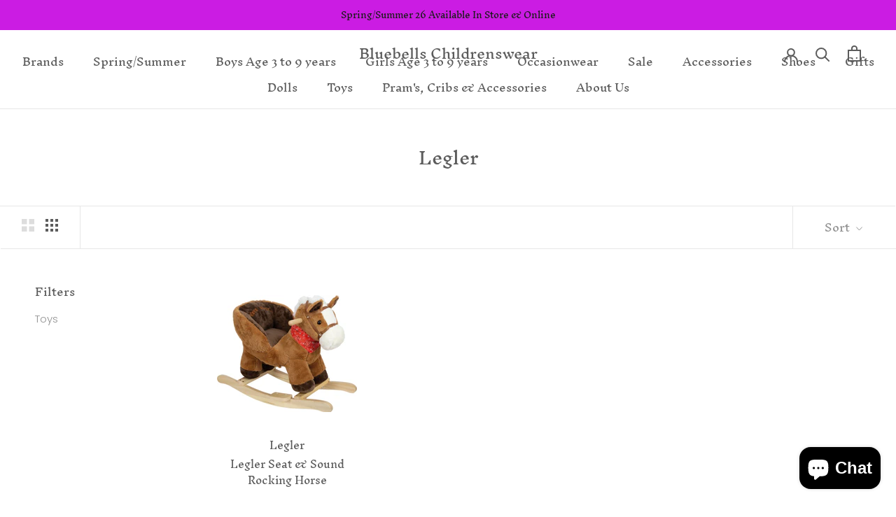

--- FILE ---
content_type: text/javascript
request_url: https://bluebellschildrenswear.com/cdn/shop/t/2/assets/custom.js?v=183944157590872491501600175711
body_size: -606
content:
//# sourceMappingURL=/cdn/shop/t/2/assets/custom.js.map?v=183944157590872491501600175711
